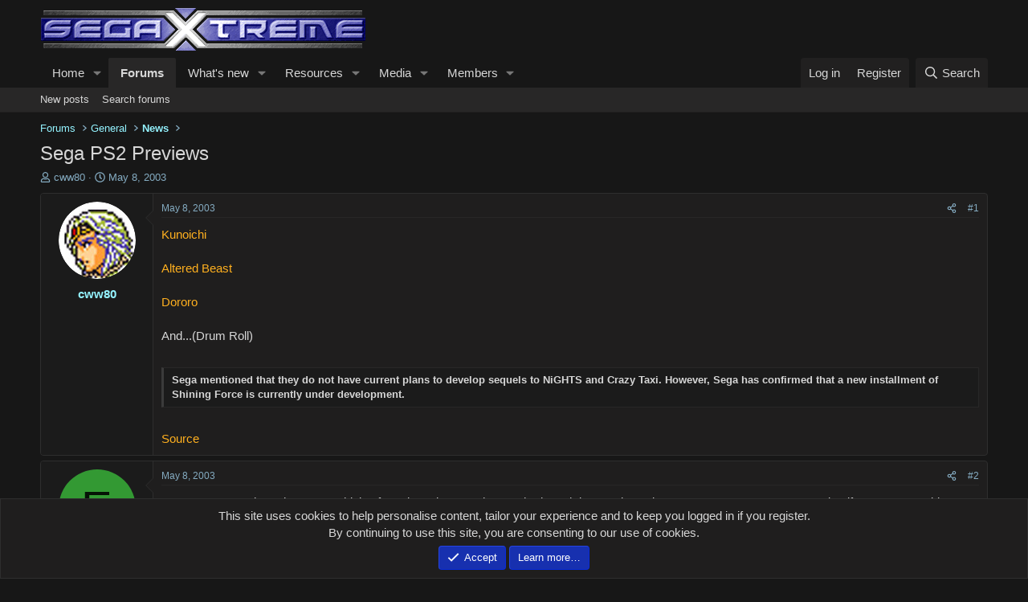

--- FILE ---
content_type: text/html; charset=utf-8
request_url: https://segaxtreme.net/threads/sega-ps2-previews.6369/
body_size: 20387
content:
<!DOCTYPE html>
<html id="XF" lang="en-US" dir="LTR"
	data-xf="2.3"
	data-app="public"
	
	
	data-template="thread_view"
	data-container-key="node-17"
	data-content-key="thread-6369"
	data-logged-in="false"
	data-cookie-prefix="xf_"
	data-csrf="1768719991,da174b8082f6044608febd2ac09cf21b"
	class="has-no-js template-thread_view "
	>
<head>
	
	
	

	<meta charset="utf-8" />
	<title>Sega PS2 Previews | SegaXtreme</title>
	<link rel="manifest" href="/webmanifest.php">

	<meta http-equiv="X-UA-Compatible" content="IE=Edge" />
	<meta name="viewport" content="width=device-width, initial-scale=1, viewport-fit=cover">

	
		<meta name="theme-color" content="#171717" />
	

	<meta name="apple-mobile-web-app-title" content="SegaXtreme">
	

	
		
		<meta name="description" content="Kunoichi

Altered Beast

Dororo

And...(Drum Roll)

Sega mentioned that they do not have current plans to develop sequels to NiGHTS and Crazy Taxi. However..." />
		<meta property="og:description" content="Kunoichi

Altered Beast

Dororo

And...(Drum Roll)

Sega mentioned that they do not have current plans to develop sequels to NiGHTS and Crazy Taxi. However, Sega has confirmed that a new installment of Shining Force is currently under development. 

Source" />
		<meta property="twitter:description" content="Kunoichi

Altered Beast

Dororo

And...(Drum Roll)

Sega mentioned that they do not have current plans to develop sequels to NiGHTS and Crazy Taxi. However, Sega has confirmed that a new..." />
	
	
		<meta property="og:url" content="https://segaxtreme.net/threads/sega-ps2-previews.6369/" />
	
		<link rel="canonical" href="https://segaxtreme.net/threads/sega-ps2-previews.6369/" />
	

	
		
	
	
	<meta property="og:site_name" content="SegaXtreme" />


	
	
		
	
	
	<meta property="og:type" content="website" />


	
	
		
	
	
	
		<meta property="og:title" content="Sega PS2 Previews" />
		<meta property="twitter:title" content="Sega PS2 Previews" />
	


	
	
	
	

	
	
		<script async src="/jc/gtm.js?_v=cfeb9bd3"></script>
	
	<script>
		window.dataLayer=window.dataLayer||[];function gtag(){dataLayer.push(arguments)}gtag("js",new Date);gtag('config','G-DF0504D7G9',{'style_id':24,'node_id':17,'node_title':'News','thread_id':6369,'thread_title':'Sega PS2 Previews','thread_author':'cww80','user_properties': {
		
		'pwa':navigator.standalone||window.matchMedia('(display-mode: standalone), (display-mode: minimal-ui)').matches?1:0,
		},});
!function(b,c){"object"==typeof console&&"function"==typeof console.error&&(console.error_old=console.error,console.error=function(){console.error_old.apply(this,arguments);b.gtag("event","exception",{error_type:"console",error_message:arguments[0],fatal:!1})});b.onerror=function(a,d,e){b.gtag("event","exception",{error_type:"javascript",error_message:a,error_location:d,error_line_number:e,fatal:!1})};b.onload=function(){c.querySelectorAll("img").forEach(a=>{a.complete&&0===a.naturalWidth&&b.gtag("event",
"exception",{error_type:"image",error_message:"not_loaded",error_location:a.src,fatal:!1})})}}(window,document);
	</script>


	
	
	

	<link rel="stylesheet" href="/css.php?css=public%3Anormalize.css%2Cpublic%3Afa.css%2Cpublic%3Acore.less%2Cpublic%3Aapp.less&amp;s=24&amp;l=1&amp;d=1768150152&amp;k=626a54e118ebe1f6911d9fc652f1a083db7731e0" />

	<link rel="stylesheet" href="/css.php?css=public%3Abb_code.less%2Cpublic%3Amessage.less%2Cpublic%3Anotices.less%2Cpublic%3Ashare_controls.less%2Cpublic%3Astructured_list.less%2Cpublic%3Ath_uix_staffPost.less%2Cpublic%3Ath_uix_threadStarterPost.less%2Cpublic%3Aextra.less&amp;s=24&amp;l=1&amp;d=1768150152&amp;k=518476a5721515f176ed607a739914c0c0d9f574" />


	
		<script src="/js/xf/preamble.min.js?_v=cfeb9bd3"></script>
	
	
<!-- Cloudflare Web Analytics --><script defer src='https://static.cloudflareinsights.com/beacon.min.js' data-cf-beacon='{"token": "9d7f34faa78240208481cdd7522ade6b"}'></script><!-- End Cloudflare Web Analytics -->
	

	
	<script src="/js/vendor/vendor-compiled.js?_v=cfeb9bd3" defer></script>
	<script src="/js/xf/core-compiled.js?_v=cfeb9bd3" defer></script>

	<script>
		XF.ready(() =>
		{
			XF.extendObject(true, XF.config, {
				// 
				userId: 0,
				enablePush: false,
				pushAppServerKey: '',
				url: {
					fullBase: 'https://segaxtreme.net/',
					basePath: '/',
					css: '/css.php?css=__SENTINEL__&s=24&l=1&d=1768150152',
					js: '/js/__SENTINEL__?_v=cfeb9bd3',
					icon: '/data/local/icons/__VARIANT__.svg?v=1768150153#__NAME__',
					iconInline: '/styles/fa/__VARIANT__/__NAME__.svg?v=5.15.3',
					keepAlive: '/login/keep-alive'
				},
				cookie: {
					path: '/',
					domain: '',
					prefix: 'xf_',
					secure: true,
					consentMode: 'simple',
					consented: ["optional","_third_party"]
				},
				cacheKey: 'f3ed7234243583f554e27d349fe769c5',
				csrf: '1768719991,da174b8082f6044608febd2ac09cf21b',
				js: {},
				fullJs: false,
				css: {"public:bb_code.less":true,"public:message.less":true,"public:notices.less":true,"public:share_controls.less":true,"public:structured_list.less":true,"public:th_uix_staffPost.less":true,"public:th_uix_threadStarterPost.less":true,"public:extra.less":true},
				time: {
					now: 1768719991,
					today: 1768716000,
					todayDow: 0,
					tomorrow: 1768802400,
					yesterday: 1768629600,
					week: 1768197600,
					month: 1767247200,
					year: 1767247200
				},
				style: {
					light: '',
					dark: '',
					defaultColorScheme: 'light'
				},
				borderSizeFeature: '3px',
				fontAwesomeWeight: 'r',
				enableRtnProtect: true,
				
				enableFormSubmitSticky: true,
				imageOptimization: '0',
				imageOptimizationQuality: 0.85,
				uploadMaxFilesize: 2147483648,
				uploadMaxWidth: 0,
				uploadMaxHeight: 0,
				allowedVideoExtensions: ["m4v","mov","mp4","mp4v","mpeg","mpg","ogv","webm"],
				allowedAudioExtensions: ["mp3","opus","ogg","wav"],
				shortcodeToEmoji: true,
				visitorCounts: {
					conversations_unread: '0',
					alerts_unviewed: '0',
					total_unread: '0',
					title_count: true,
					icon_indicator: true
				},
				jsMt: {"xf\/action.js":"245c40c0","xf\/embed.js":"7a842cf4","xf\/form.js":"7a842cf4","xf\/structure.js":"245c40c0","xf\/tooltip.js":"7a842cf4"},
				jsState: {},
				publicMetadataLogoUrl: '',
				publicPushBadgeUrl: 'https://segaxtreme.net/styles/default/xenforo/bell.png'
			})

			XF.extendObject(XF.phrases, {
				// 
"time.day": "{count} day",
"time.days": "{count} days",
"time.hour": "{count} hour",
"time.hours": "{count} hours",
"time.minute": "{count} minute",
"time.minutes": "{count} minutes",
"time.month": "{count} month",
"time.months": "{count} months",
"time.second": "{count} second",
"time.seconds": "{count} seconds",
"time.week": "time.week",
"time.weeks": "{count} weeks",
"time.year": "{count} year",
"time.years": "{count} years",
				date_x_at_time_y:     "{date} at {time}",
				day_x_at_time_y:      "{day} at {time}",
				yesterday_at_x:       "Yesterday at {time}",
				x_minutes_ago:        "{minutes} minutes ago",
				one_minute_ago:       "1 minute ago",
				a_moment_ago:         "A moment ago",
				today_at_x:           "Today at {time}",
				in_a_moment:          "In a moment",
				in_a_minute:          "In a minute",
				in_x_minutes:         "In {minutes} minutes",
				later_today_at_x:     "Later today at {time}",
				tomorrow_at_x:        "Tomorrow at {time}",
				short_date_x_minutes: "{minutes}m",
				short_date_x_hours:   "{hours}h",
				short_date_x_days:    "{days}d",

				day0: "Sunday",
				day1: "Monday",
				day2: "Tuesday",
				day3: "Wednesday",
				day4: "Thursday",
				day5: "Friday",
				day6: "Saturday",

				dayShort0: "Sun",
				dayShort1: "Mon",
				dayShort2: "Tue",
				dayShort3: "Wed",
				dayShort4: "Thu",
				dayShort5: "Fri",
				dayShort6: "Sat",

				month0: "January",
				month1: "February",
				month2: "March",
				month3: "April",
				month4: "May",
				month5: "June",
				month6: "July",
				month7: "August",
				month8: "September",
				month9: "October",
				month10: "November",
				month11: "December",

				active_user_changed_reload_page: "The active user has changed. Reload the page for the latest version.",
				server_did_not_respond_in_time_try_again: "The server did not respond in time. Please try again.",
				oops_we_ran_into_some_problems: "Oops! We ran into some problems.",
				oops_we_ran_into_some_problems_more_details_console: "Oops! We ran into some problems. Please try again later. More error details may be in the browser console.",
				file_too_large_to_upload: "The file is too large to be uploaded.",
				uploaded_file_is_too_large_for_server_to_process: "The uploaded file is too large for the server to process.",
				files_being_uploaded_are_you_sure: "Files are still being uploaded. Are you sure you want to submit this form?",
				attach: "Attach files",
				rich_text_box: "Rich text box",
				close: "Close",
				link_copied_to_clipboard: "Link copied to clipboard.",
				text_copied_to_clipboard: "Text copied to clipboard.",
				loading: "Loading…",
				you_have_exceeded_maximum_number_of_selectable_items: "You have exceeded the maximum number of selectable items.",

				processing: "Processing",
				'processing...': "Processing…",

				showing_x_of_y_items: "Showing {count} of {total} items",
				showing_all_items: "Showing all items",
				no_items_to_display: "No items to display",

				number_button_up: "Increase",
				number_button_down: "Decrease",

				push_enable_notification_title: "Push notifications enabled successfully at SegaXtreme",
				push_enable_notification_body: "Thank you for enabling push notifications!",

				pull_down_to_refresh: "Pull down to refresh",
				release_to_refresh: "Release to refresh",
				refreshing: "Refreshing…"
			})
		})
	
document.querySelectorAll(".file-preview").forEach(filePreview=>{filePreview.addEventListener("click",()=>{gtag('event','file_download',{link_url:(new URL(filePreview.getAttribute("href"),window.location.origin)).href, file_name:filePreview.parentNode.querySelector('.file-name').textContent});});});document.querySelectorAll('.shareButtons-button').forEach(shareButton=>{shareButton.addEventListener('click',()=>{gtag('event','share',{method:shareButton.getAttribute('class').match(/.*shareButtons-button--(.*?)$|\s/)[1]});});});document.querySelectorAll('.bookmarkLink:not(.is-bookmarked)').forEach(bookmarkLink=>{bookmarkLink.addEventListener('click',()=>{gtag('event','bookmark');});});document.querySelectorAll(".js-installPromptButton").forEach(a=>{a.addEventListener("click",()=>{gtag("event","app_install_prompt")})});window.addEventListener("appinstalled",()=>{gtag("event","app_install")});XF.PWA&&XF.PWA.isRunning()&&document.addEventListener("visibilitychange",()=>{"visible"===document.visibilityState&&gtag("event","app_open")});
</script>

	


	

	
	<meta name="yandex-verification" content="0cd0293cb258eb16" />
	<script type="text/javascript">
		(function(c,l,a,r,i,t,y){
			c[a]=c[a]||function(){(c[a].q=c[a].q||[]).push(arguments)};
			t=l.createElement(r);t.async=1;t.src="https://www.clarity.ms/tag/"+i;
			y=l.getElementsByTagName(r)[0];y.parentNode.insertBefore(t,y);
		})(window, document, "clarity", "script", "5b3oepzvxo");
	</script>
	<!-- Global site tag (gtag.js) - Google Analytics -->
	<script async src="https://www.googletagmanager.com/gtag/js?id=G-DF0504D7G9"></script>
	<script>
	  window.dataLayer = window.dataLayer || [];
	  function gtag(){dataLayer.push(arguments);}
	  gtag('js', new Date());

	  gtag('config', 'G-DF0504D7G9');
	</script>
</head>
<body data-template="thread_view">

<div class="p-pageWrapper" id="top">

	

	<header class="p-header" id="header">
		<div class="p-header-inner">
			<div class="p-header-content">
				<div class="p-header-logo p-header-logo--image">
					<a href="https://segaxtreme.net/ewr-porta">
						

	

	
		
		

		
	

	

	<picture data-variations="{&quot;default&quot;:{&quot;1&quot;:&quot;\/images\/sx_logo.png&quot;,&quot;2&quot;:null}}">
		
		
		

		

		<img src="/images/sx_logo.png"  width="409" height="60" alt="SegaXtreme"  />
	</picture>


					</a>
				</div>

				
			</div>
		</div>
	</header>

	
	

	
		<div class="p-navSticky p-navSticky--primary" data-xf-init="sticky-header">
			
		<nav class="p-nav">
			<div class="p-nav-inner">
				<button type="button" class="button button--plain p-nav-menuTrigger" data-xf-click="off-canvas" data-menu=".js-headerOffCanvasMenu" tabindex="0" aria-label="Menu"><span class="button-text">
					<i aria-hidden="true"></i>
				</span></button>

				<div class="p-nav-smallLogo">
					<a href="https://segaxtreme.net/ewr-porta">
						

	

	
		
		

		
	

	

	<picture data-variations="{&quot;default&quot;:{&quot;1&quot;:&quot;\/images\/sx_logo.png&quot;,&quot;2&quot;:null}}">
		
		
		

		

		<img src="/images/sx_logo.png"  width="409" height="60" alt="SegaXtreme"  />
	</picture>


					</a>
				</div>

				<div class="p-nav-scroller hScroller" data-xf-init="h-scroller" data-auto-scroll=".p-navEl.is-selected">
					<div class="hScroller-scroll">
						<ul class="p-nav-list js-offCanvasNavSource">
							
								<li>
									
	<div class="p-navEl " data-has-children="true">
	

		
	
	<a href="/"
	class="p-navEl-link p-navEl-link--splitMenu "
	
	
	data-nav-id="EWRporta">Home</a>


		<a data-xf-key="1"
			data-xf-click="menu"
			data-menu-pos-ref="< .p-navEl"
			class="p-navEl-splitTrigger"
			role="button"
			tabindex="0"
			aria-label="Toggle expanded"
			aria-expanded="false"
			aria-haspopup="true"></a>

		
	
		<div class="menu menu--structural" data-menu="menu" aria-hidden="true">
			<div class="menu-content">
				
					
	
	
	<a href="/whats-new/latest-activity"
	class="menu-linkRow u-indentDepth0 js-offCanvasCopy "
	 rel="nofollow"
	
	data-nav-id="EWRporta_latest">Latest activity</a>

	

				
			</div>
		</div>
	
	</div>

								</li>
							
								<li>
									
	<div class="p-navEl is-selected" data-has-children="true">
	

		
	
	<a href="/forums/"
	class="p-navEl-link p-navEl-link--splitMenu "
	
	
	data-nav-id="forums">Forums</a>


		<a data-xf-key="2"
			data-xf-click="menu"
			data-menu-pos-ref="< .p-navEl"
			class="p-navEl-splitTrigger"
			role="button"
			tabindex="0"
			aria-label="Toggle expanded"
			aria-expanded="false"
			aria-haspopup="true"></a>

		
	
		<div class="menu menu--structural" data-menu="menu" aria-hidden="true">
			<div class="menu-content">
				
					
	
	
	<a href="/whats-new/posts/"
	class="menu-linkRow u-indentDepth0 js-offCanvasCopy "
	
	
	data-nav-id="newPosts">New posts</a>

	

				
					
	
	
	<a href="/search/?type=post"
	class="menu-linkRow u-indentDepth0 js-offCanvasCopy "
	
	
	data-nav-id="searchForums">Search forums</a>

	

				
			</div>
		</div>
	
	</div>

								</li>
							
								<li>
									
	<div class="p-navEl " data-has-children="true">
	

		
	
	<a href="/whats-new/"
	class="p-navEl-link p-navEl-link--splitMenu "
	
	
	data-nav-id="whatsNew">What's new</a>


		<a data-xf-key="3"
			data-xf-click="menu"
			data-menu-pos-ref="< .p-navEl"
			class="p-navEl-splitTrigger"
			role="button"
			tabindex="0"
			aria-label="Toggle expanded"
			aria-expanded="false"
			aria-haspopup="true"></a>

		
	
		<div class="menu menu--structural" data-menu="menu" aria-hidden="true">
			<div class="menu-content">
				
					
	
	
	<a href="/featured/"
	class="menu-linkRow u-indentDepth0 js-offCanvasCopy "
	
	
	data-nav-id="featured">Featured content</a>

	

				
					
	
	
	<a href="/whats-new/posts/"
	class="menu-linkRow u-indentDepth0 js-offCanvasCopy "
	 rel="nofollow"
	
	data-nav-id="whatsNewPosts">New posts</a>

	

				
					
	
	
	<a href="/whats-new/media/"
	class="menu-linkRow u-indentDepth0 js-offCanvasCopy "
	 rel="nofollow"
	
	data-nav-id="xfmgWhatsNewNewMedia">New media</a>

	

				
					
	
	
	<a href="/whats-new/media-comments/"
	class="menu-linkRow u-indentDepth0 js-offCanvasCopy "
	 rel="nofollow"
	
	data-nav-id="xfmgWhatsNewMediaComments">New media comments</a>

	

				
					
	
	
	<a href="/whats-new/resources/"
	class="menu-linkRow u-indentDepth0 js-offCanvasCopy "
	 rel="nofollow"
	
	data-nav-id="xfrmNewResources">New resources</a>

	

				
					
	
	
	<a href="/whats-new/profile-posts/"
	class="menu-linkRow u-indentDepth0 js-offCanvasCopy "
	 rel="nofollow"
	
	data-nav-id="whatsNewProfilePosts">New profile posts</a>

	

				
					
	
	
	<a href="/whats-new/latest-activity"
	class="menu-linkRow u-indentDepth0 js-offCanvasCopy "
	 rel="nofollow"
	
	data-nav-id="latestActivity">Latest activity</a>

	

				
			</div>
		</div>
	
	</div>

								</li>
							
								<li>
									
	<div class="p-navEl " data-has-children="true">
	

		
	
	<a href="/resources/"
	class="p-navEl-link p-navEl-link--splitMenu "
	
	
	data-nav-id="xfrm">Resources</a>


		<a data-xf-key="4"
			data-xf-click="menu"
			data-menu-pos-ref="< .p-navEl"
			class="p-navEl-splitTrigger"
			role="button"
			tabindex="0"
			aria-label="Toggle expanded"
			aria-expanded="false"
			aria-haspopup="true"></a>

		
	
		<div class="menu menu--structural" data-menu="menu" aria-hidden="true">
			<div class="menu-content">
				
					
	
	
	<a href="/resources/latest-reviews"
	class="menu-linkRow u-indentDepth0 js-offCanvasCopy "
	
	
	data-nav-id="xfrmLatestReviews">Latest reviews</a>

	

				
					
	
	
	<a href="/search/?type=resource"
	class="menu-linkRow u-indentDepth0 js-offCanvasCopy "
	
	
	data-nav-id="xfrmSearchResources">Search resources</a>

	

				
			</div>
		</div>
	
	</div>

								</li>
							
								<li>
									
	<div class="p-navEl " data-has-children="true">
	

		
	
	<a href="/media/"
	class="p-navEl-link p-navEl-link--splitMenu "
	
	
	data-nav-id="xfmg">Media</a>


		<a data-xf-key="5"
			data-xf-click="menu"
			data-menu-pos-ref="< .p-navEl"
			class="p-navEl-splitTrigger"
			role="button"
			tabindex="0"
			aria-label="Toggle expanded"
			aria-expanded="false"
			aria-haspopup="true"></a>

		
	
		<div class="menu menu--structural" data-menu="menu" aria-hidden="true">
			<div class="menu-content">
				
					
	
	
	<a href="/whats-new/media/"
	class="menu-linkRow u-indentDepth0 js-offCanvasCopy "
	 rel="nofollow"
	
	data-nav-id="xfmgNewMedia">New media</a>

	

				
					
	
	
	<a href="/whats-new/media-comments/"
	class="menu-linkRow u-indentDepth0 js-offCanvasCopy "
	 rel="nofollow"
	
	data-nav-id="xfmgNewComments">New comments</a>

	

				
					
	
	
	<a href="/search/?type=xfmg_media"
	class="menu-linkRow u-indentDepth0 js-offCanvasCopy "
	
	
	data-nav-id="xfmgSearchMedia">Search media</a>

	

				
			</div>
		</div>
	
	</div>

								</li>
							
								<li>
									
	<div class="p-navEl " data-has-children="true">
	

		
	
	<a href="/members/"
	class="p-navEl-link p-navEl-link--splitMenu "
	
	
	data-nav-id="members">Members</a>


		<a data-xf-key="6"
			data-xf-click="menu"
			data-menu-pos-ref="< .p-navEl"
			class="p-navEl-splitTrigger"
			role="button"
			tabindex="0"
			aria-label="Toggle expanded"
			aria-expanded="false"
			aria-haspopup="true"></a>

		
	
		<div class="menu menu--structural" data-menu="menu" aria-hidden="true">
			<div class="menu-content">
				
					
	
	
	<a href="/online/"
	class="menu-linkRow u-indentDepth0 js-offCanvasCopy "
	
	
	data-nav-id="currentVisitors">Current visitors</a>

	

				
					
	
	
	<a href="/whats-new/profile-posts/"
	class="menu-linkRow u-indentDepth0 js-offCanvasCopy "
	 rel="nofollow"
	
	data-nav-id="newProfilePosts">New profile posts</a>

	

				
					
	
	
	<a href="/search/?type=profile_post"
	class="menu-linkRow u-indentDepth0 js-offCanvasCopy "
	
	
	data-nav-id="searchProfilePosts">Search profile posts</a>

	

				
			</div>
		</div>
	
	</div>

								</li>
							
						</ul>
					</div>
				</div>

				<div class="p-nav-opposite">
					<div class="p-navgroup p-account p-navgroup--guest">
						
							<a href="/login/" class="p-navgroup-link p-navgroup-link--textual p-navgroup-link--logIn"
								data-xf-click="overlay" data-follow-redirects="on">
								<span class="p-navgroup-linkText">Log in</span>
							</a>
							
								<a href="/register/" class="p-navgroup-link p-navgroup-link--textual p-navgroup-link--register"
									data-xf-click="overlay" data-follow-redirects="on">
									<span class="p-navgroup-linkText">Register</span>
								</a>
							
						
					</div>

					<div class="p-navgroup p-discovery">
						<a href="/whats-new/"
							class="p-navgroup-link p-navgroup-link--iconic p-navgroup-link--whatsnew"
							aria-label="What&#039;s new"
							title="What&#039;s new">
							<i aria-hidden="true"></i>
							<span class="p-navgroup-linkText">What's new</span>
						</a>

						
							<a href="/search/"
								class="p-navgroup-link p-navgroup-link--iconic p-navgroup-link--search"
								data-xf-click="menu"
								data-xf-key="/"
								aria-label="Search"
								aria-expanded="false"
								aria-haspopup="true"
								title="Search">
								<i aria-hidden="true"></i>
								<span class="p-navgroup-linkText">Search</span>
							</a>
							<div class="menu menu--structural menu--wide" data-menu="menu" aria-hidden="true">
								<form action="/search/search" method="post"
									class="menu-content"
									data-xf-init="quick-search">

									<h3 class="menu-header">Search</h3>
									
									<div class="menu-row">
										
											<div class="inputGroup inputGroup--joined">
												<input type="text" class="input" name="keywords" data-acurl="/search/auto-complete" placeholder="Search…" aria-label="Search" data-menu-autofocus="true" />
												
			<select name="constraints" class="js-quickSearch-constraint input" aria-label="Search within">
				<option value="">Everywhere</option>
<option value="{&quot;search_type&quot;:&quot;post&quot;}">Threads</option>
<option value="{&quot;search_type&quot;:&quot;post&quot;,&quot;c&quot;:{&quot;nodes&quot;:[17],&quot;child_nodes&quot;:1}}">This forum</option>
<option value="{&quot;search_type&quot;:&quot;post&quot;,&quot;c&quot;:{&quot;thread&quot;:6369}}">This thread</option>

			</select>
		
											</div>
										
									</div>

									
									<div class="menu-row">
										<label class="iconic"><input type="checkbox"  name="c[title_only]" value="1" /><i aria-hidden="true"></i><span class="iconic-label">Search titles only

													
													<span tabindex="0" role="button"
														data-xf-init="tooltip" data-trigger="hover focus click" title="Tags will also be searched in content where tags are supported">

														<i class="fa--xf far fa-question-circle  u-muted u-smaller"><svg xmlns="http://www.w3.org/2000/svg" role="img" ><title>Note</title><use href="/data/local/icons/regular.svg?v=1768150153#question-circle"></use></svg></i>
													</span></span></label>

									</div>
									
									<div class="menu-row">
										<div class="inputGroup">
											<span class="inputGroup-text" id="ctrl_search_menu_by_member">By:</span>
											<input type="text" class="input" name="c[users]" data-xf-init="auto-complete" placeholder="Member" aria-labelledby="ctrl_search_menu_by_member" />
										</div>
									</div>
									<div class="menu-footer">
									<span class="menu-footer-controls">
										<button type="submit" class="button button--icon button--icon--search button--primary"><i class="fa--xf far fa-search "><svg xmlns="http://www.w3.org/2000/svg" role="img" aria-hidden="true" ><use href="/data/local/icons/regular.svg?v=1768150153#search"></use></svg></i><span class="button-text">Search</span></button>
										<button type="submit" class="button " name="from_search_menu"><span class="button-text">Advanced search…</span></button>
									</span>
									</div>

									<input type="hidden" name="_xfToken" value="1768719991,da174b8082f6044608febd2ac09cf21b" />
								</form>
							</div>
						
					</div>
				</div>
			</div>
		</nav>
	
		</div>
		
		
			<div class="p-sectionLinks">
				<div class="p-sectionLinks-inner hScroller" data-xf-init="h-scroller">
					<div class="hScroller-scroll">
						<ul class="p-sectionLinks-list">
							
								<li>
									
	<div class="p-navEl " >
	

		
	
	<a href="/whats-new/posts/"
	class="p-navEl-link "
	
	data-xf-key="alt+1"
	data-nav-id="newPosts">New posts</a>


		

		
	
	</div>

								</li>
							
								<li>
									
	<div class="p-navEl " >
	

		
	
	<a href="/search/?type=post"
	class="p-navEl-link "
	
	data-xf-key="alt+2"
	data-nav-id="searchForums">Search forums</a>


		

		
	
	</div>

								</li>
							
						</ul>
					</div>
				</div>
			</div>
			
	
		

	<div class="offCanvasMenu offCanvasMenu--nav js-headerOffCanvasMenu" data-menu="menu" aria-hidden="true" data-ocm-builder="navigation">
		<div class="offCanvasMenu-backdrop" data-menu-close="true"></div>
		<div class="offCanvasMenu-content">
			<div class="offCanvasMenu-header">
				Menu
				<a class="offCanvasMenu-closer" data-menu-close="true" role="button" tabindex="0" aria-label="Close"></a>
			</div>
			
				<div class="p-offCanvasRegisterLink">
					<div class="offCanvasMenu-linkHolder">
						<a href="/login/" class="offCanvasMenu-link" data-xf-click="overlay" data-menu-close="true">
							Log in
						</a>
					</div>
					<hr class="offCanvasMenu-separator" />
					
						<div class="offCanvasMenu-linkHolder">
							<a href="/register/" class="offCanvasMenu-link" data-xf-click="overlay" data-menu-close="true">
								Register
							</a>
						</div>
						<hr class="offCanvasMenu-separator" />
					
				</div>
			
			<div class="js-offCanvasNavTarget"></div>
			<div class="offCanvasMenu-installBanner js-installPromptContainer" style="display: none;" data-xf-init="install-prompt">
				<div class="offCanvasMenu-installBanner-header">Install the app</div>
				<button type="button" class="button js-installPromptButton"><span class="button-text">Install</span></button>
				<template class="js-installTemplateIOS">
<script>gtag('event','tutorial_begin');</script>
					<div class="js-installTemplateContent">
						<div class="overlay-title">How to install the app on iOS</div>
						<div class="block-body">
							<div class="block-row">
								<p>
									Follow along with the video below to see how to install our site as a web app on your home screen.
								</p>
								<p style="text-align: center">
									<video src="/styles/default/xenforo/add_to_home.mp4"
										width="280" height="480" autoplay loop muted playsinline></video>
								</p>
								<p>
									<small><strong>Note:</strong> This feature may not be available in some browsers.</small>
								</p>
							</div>
						</div>
					</div>
				</template>
			</div>
		</div>
	</div>

	<div class="p-body">
		<div class="p-body-inner">
			<!--XF:EXTRA_OUTPUT-->

			

			

			
			
	
		<ul class="p-breadcrumbs "
			itemscope itemtype="https://schema.org/BreadcrumbList">
			
				

				
				

				

				
					
					
	<li itemprop="itemListElement" itemscope itemtype="https://schema.org/ListItem">
		<a href="/forums/" itemprop="item">
			<span itemprop="name">Forums</span>
		</a>
		<meta itemprop="position" content="1" />
	</li>

				
				
					
					
	<li itemprop="itemListElement" itemscope itemtype="https://schema.org/ListItem">
		<a href="/categories/general.4/" itemprop="item">
			<span itemprop="name">General</span>
		</a>
		<meta itemprop="position" content="2" />
	</li>

				
					
					
	<li itemprop="itemListElement" itemscope itemtype="https://schema.org/ListItem">
		<a href="/forums/news.17/" itemprop="item">
			<span itemprop="name">News</span>
		</a>
		<meta itemprop="position" content="3" />
	</li>

				
			
		</ul>
	

			

			
	<noscript class="js-jsWarning"><div class="blockMessage blockMessage--important blockMessage--iconic u-noJsOnly">JavaScript is disabled. For a better experience, please enable JavaScript in your browser before proceeding.</div></noscript>

			
	<div class="blockMessage blockMessage--important blockMessage--iconic js-browserWarning" style="display: none">You are using an out of date browser. It  may not display this or other websites correctly.<br />You should upgrade or use an <a href="https://www.google.com/chrome/" target="_blank" rel="noopener">alternative browser</a>.</div>


			
				
			<div class="p-body-header">
			
					
				<div class="test">
						
							<div class="p-title ">
								
									
										<h1 class="p-title-value">Sega PS2 Previews</h1>
									
									
								
							</div>
						

						
							<div class="p-description">
	
	<ul class="listInline listInline--bullet">
		<li>
			<i class="fa--xf far fa-user "><svg xmlns="http://www.w3.org/2000/svg" role="img" ><title>Thread starter</title><use href="/data/local/icons/regular.svg?v=1768150153#user"></use></svg></i>
			<span class="u-srOnly">Thread starter</span>

			<a href="/members/cww80.637/" class="username  u-concealed" dir="auto" data-user-id="637" data-xf-init="member-tooltip"><span class="username--moderator">cww80</span></a>
		</li>
		<li>
			<i class="fa--xf far fa-clock "><svg xmlns="http://www.w3.org/2000/svg" role="img" ><title>Start date</title><use href="/data/local/icons/regular.svg?v=1768150153#clock"></use></svg></i>
			<span class="u-srOnly">Start date</span>

			<a href="/threads/sega-ps2-previews.6369/" class="u-concealed"><time  class="u-dt" dir="auto" datetime="2003-05-08T06:35:10-0500" data-timestamp="1052393710" data-date="May 8, 2003" data-time="6:35 AM" data-short="May &#039;03" title="May 8, 2003 at 6:35 AM">May 8, 2003</time></a>
		</li>
		
		
	</ul>
</div>
						
					</div>
			
				</div>
			

			<div class="p-body-main  ">
				
				<div class="p-body-contentCol"></div>
				

				

				<div class="p-body-content">
					
					<div class="p-body-pageContent">











	
	
	
		
	
	
	


	
	
	
		
	
	
	


	
	
		
	
	
	


	
	



	












	

	
		
		
	



















<div class="block block--messages" data-xf-init="" data-type="post" data-href="/inline-mod/" data-search-target="*">

	<span class="u-anchorTarget" id="posts"></span>

	
		
	

	

	<div class="block-outer"></div>

	

	
		
	<div class="block-outer js-threadStatusField"></div>

	

	<div class="block-container lbContainer"
		data-xf-init="lightbox select-to-quote"
		data-message-selector=".js-post"
		data-lb-id="thread-6369"
		data-lb-universal="0">

		<div class="block-body js-replyNewMessageContainer">
			
				

					

					
						

	
	


	


	

	
	<article class="message    message-threadStarterPost message--post js-post js-inlineModContainer  "
		data-author="cww80"
		data-content="post-59875"
		id="js-post-59875"
		>

		

		<span class="u-anchorTarget" id="post-59875"></span>

		
			<div class="message-inner">
				
					<div class="message-cell message-cell--user">
						

	<section class="message-user"
		
		
		>

		

		<div class="message-avatar ">
			<div class="message-avatar-wrapper">
				<a href="/members/cww80.637/" class="avatar avatar--m" data-user-id="637" data-xf-init="member-tooltip">
			<img src="https://data.segaxtreme.net/avatars/m/0/637.jpg?1626829514" srcset="https://data.segaxtreme.net/avatars/l/0/637.jpg?1626829514 2x" alt="cww80" class="avatar-u637-m" width="96" height="96" loading="lazy" /> 
		</a>
				
			</div>
		</div>
		<div class="message-userDetails">
			<h4 class="message-name"><a href="/members/cww80.637/" class="username " dir="auto" data-user-id="637" data-xf-init="member-tooltip"><span class="username--moderator">cww80</span></a></h4>
			
			
		</div>
		
			
			
		
		<span class="message-userArrow"></span>
	</section>

					</div>
				

				
					<div class="message-cell message-cell--main">
					
						<div class="message-main js-quickEditTarget">

							
								

	

	<header class="message-attribution message-attribution--split">
		<ul class="message-attribution-main listInline ">
			
			
			<li class="u-concealed">
				<a href="/threads/sega-ps2-previews.6369/post-59875" rel="nofollow" >
					<time  class="u-dt" dir="auto" datetime="2003-05-08T06:35:10-0500" data-timestamp="1052393710" data-date="May 8, 2003" data-time="6:35 AM" data-short="May &#039;03" title="May 8, 2003 at 6:35 AM">May 8, 2003</time>
				</a>
			</li>
			
		</ul>

		<ul class="message-attribution-opposite message-attribution-opposite--list ">
			
			<li>
				<a href="/threads/sega-ps2-previews.6369/post-59875"
					class="message-attribution-gadget"
					data-xf-init="share-tooltip"
					data-href="/posts/59875/share"
					aria-label="Share"
					rel="nofollow">
					<i class="fa--xf far fa-share-alt "><svg xmlns="http://www.w3.org/2000/svg" role="img" aria-hidden="true" ><use href="/data/local/icons/regular.svg?v=1768150153#share-alt"></use></svg></i>
				</a>
			</li>
			
				<li class="u-hidden js-embedCopy">
					
	<a href="javascript:"
		data-xf-init="copy-to-clipboard"
		data-copy-text="&lt;div class=&quot;js-xf-embed&quot; data-url=&quot;https://segaxtreme.net&quot; data-content=&quot;post-59875&quot;&gt;&lt;/div&gt;&lt;script defer src=&quot;https://segaxtreme.net/js/xf/external_embed.js?_v=cfeb9bd3&quot;&gt;&lt;/script&gt;"
		data-success="Embed code HTML copied to clipboard."
		class="">
		<i class="fa--xf far fa-code "><svg xmlns="http://www.w3.org/2000/svg" role="img" aria-hidden="true" ><use href="/data/local/icons/regular.svg?v=1768150153#code"></use></svg></i>
	</a>

				</li>
			
			
			
				<li>
					<a href="/threads/sega-ps2-previews.6369/post-59875" rel="nofollow">
						#1
					</a>
				</li>
			
		</ul>
	</header>

							

							<div class="message-content js-messageContent">
							

								
									
	
	
	

								

								
									
	

	<div class="message-userContent lbContainer js-lbContainer "
		data-lb-id="post-59875"
		data-lb-caption-desc="cww80 &middot; May 8, 2003 at 6:35 AM">

		
			

	
		
	

		

		<article class="message-body js-selectToQuote">
			
				
			

			<div >
				
					<div class="bbWrapper"><a href="http://www.the-magicbox.com/game050803a.htm" target="_blank" class="link link--external" data-proxy-href="/proxy.php?link=http%3A%2F%2Fwww.the-magicbox.com%2Fgame050803a.htm&amp;hash=8d2caf22668131df0775abdf392faa1d" rel="nofollow ugc noopener">Kunoichi</a><br />
<br />
<a href="http://www.the-magicbox.com/game050803b.htm" target="_blank" class="link link--external" data-proxy-href="/proxy.php?link=http%3A%2F%2Fwww.the-magicbox.com%2Fgame050803b.htm&amp;hash=f5b6937bf0afbeea9e24cd477d9b0d8d" rel="nofollow ugc noopener">Altered Beast</a><br />
<br />
<a href="http://www.the-magicbox.com/game050803c.htm" target="_blank" class="link link--external" data-proxy-href="/proxy.php?link=http%3A%2F%2Fwww.the-magicbox.com%2Fgame050803c.htm&amp;hash=8eb5d7530bb070a94e29736d04808c23" rel="nofollow ugc noopener">Dororo</a><br />
<br />
And...(Drum Roll)<br />
<br />




<blockquote data-attributes="" data-quote="" data-source=""
	class="bbCodeBlock bbCodeBlock--expandable bbCodeBlock--quote js-expandWatch">
	
	<div class="bbCodeBlock-content">
		
		<div class="bbCodeBlock-expandContent js-expandContent ">
			<b>Sega mentioned that they do not have current plans to develop sequels to NiGHTS and Crazy Taxi. However, Sega has confirmed that a new installment of Shining Force is currently under development. </b>
		</div>
		<div class="bbCodeBlock-expandLink js-expandLink"><a role="button" tabindex="0">Click to expand...</a></div>
	</div>
</blockquote><br />
<a href="http://www.the-magicbox.com/gaming.htm" target="_blank" class="link link--external" data-proxy-href="/proxy.php?link=http%3A%2F%2Fwww.the-magicbox.com%2Fgaming.htm&amp;hash=1f81fc01938a755a12f049db7662a348" rel="nofollow ugc noopener">Source</a></div>
				
			</div>

			<div class="js-selectToQuoteEnd">&nbsp;</div>
			
				
			
		</article>

		
			

	
		
	

		

		
	

	</div>

								

								
									
	

	

								

								
									
	

								

							
							</div>

							
								
	

	<footer class="message-footer">
		

		

		<div class="reactionsBar js-reactionsList ">
			
		</div>

		<div class="js-historyTarget message-historyTarget toggleTarget" data-href="trigger-href"></div>
	</footer>

							
						</div>

					
					</div>
				
			</div>
		
	</article>

	
	

					

					

				

					

					
						

	
	



	

	
	<article class="message   message--post js-post js-inlineModContainer  "
		data-author="emazur"
		data-content="post-59877"
		id="js-post-59877"
		itemscope itemtype="https://schema.org/Comment" itemid="https://segaxtreme.net/posts/59877/">

		
			<meta itemprop="parentItem" itemscope itemid="https://segaxtreme.net/threads/sega-ps2-previews.6369/" />
			<meta itemprop="name" content="Post #2" />
		

		<span class="u-anchorTarget" id="post-59877"></span>

		
			<div class="message-inner">
				
					<div class="message-cell message-cell--user">
						

	<section class="message-user"
		itemprop="author"
		itemscope itemtype="https://schema.org/Person"
		itemid="https://segaxtreme.net/members/emazur.1475/">

		
			<meta itemprop="url" content="https://segaxtreme.net/members/emazur.1475/" />
		

		<div class="message-avatar ">
			<div class="message-avatar-wrapper">
				<a href="/members/emazur.1475/" class="avatar avatar--m avatar--default avatar--default--dynamic" data-user-id="1475" data-xf-init="member-tooltip" style="background-color: #339933; color: #061306">
			<span class="avatar-u1475-m" role="img" aria-label="emazur">E</span> 
		</a>
				
			</div>
		</div>
		<div class="message-userDetails">
			<h4 class="message-name"><a href="/members/emazur.1475/" class="username " dir="auto" data-user-id="1475" data-xf-init="member-tooltip"><span itemprop="name">emazur</span></a></h4>
			
			
		</div>
		
			
			
		
		<span class="message-userArrow"></span>
	</section>

					</div>
				

				
					<div class="message-cell message-cell--main">
					
						<div class="message-main js-quickEditTarget">

							
								

	

	<header class="message-attribution message-attribution--split">
		<ul class="message-attribution-main listInline ">
			
			
			<li class="u-concealed">
				<a href="/threads/sega-ps2-previews.6369/post-59877" rel="nofollow" itemprop="url">
					<time  class="u-dt" dir="auto" datetime="2003-05-08T08:39:05-0500" data-timestamp="1052401145" data-date="May 8, 2003" data-time="8:39 AM" data-short="May &#039;03" title="May 8, 2003 at 8:39 AM" itemprop="datePublished">May 8, 2003</time>
				</a>
			</li>
			
		</ul>

		<ul class="message-attribution-opposite message-attribution-opposite--list ">
			
			<li>
				<a href="/threads/sega-ps2-previews.6369/post-59877"
					class="message-attribution-gadget"
					data-xf-init="share-tooltip"
					data-href="/posts/59877/share"
					aria-label="Share"
					rel="nofollow">
					<i class="fa--xf far fa-share-alt "><svg xmlns="http://www.w3.org/2000/svg" role="img" aria-hidden="true" ><use href="/data/local/icons/regular.svg?v=1768150153#share-alt"></use></svg></i>
				</a>
			</li>
			
				<li class="u-hidden js-embedCopy">
					
	<a href="javascript:"
		data-xf-init="copy-to-clipboard"
		data-copy-text="&lt;div class=&quot;js-xf-embed&quot; data-url=&quot;https://segaxtreme.net&quot; data-content=&quot;post-59877&quot;&gt;&lt;/div&gt;&lt;script defer src=&quot;https://segaxtreme.net/js/xf/external_embed.js?_v=cfeb9bd3&quot;&gt;&lt;/script&gt;"
		data-success="Embed code HTML copied to clipboard."
		class="">
		<i class="fa--xf far fa-code "><svg xmlns="http://www.w3.org/2000/svg" role="img" aria-hidden="true" ><use href="/data/local/icons/regular.svg?v=1768150153#code"></use></svg></i>
	</a>

				</li>
			
			
			
				<li>
					<a href="/threads/sega-ps2-previews.6369/post-59877" rel="nofollow">
						#2
					</a>
				</li>
			
		</ul>
	</header>

							

							<div class="message-content js-messageContent">
							

								
									
	
	
	

								

								
									
	

	<div class="message-userContent lbContainer js-lbContainer "
		data-lb-id="post-59877"
		data-lb-caption-desc="emazur &middot; May 8, 2003 at 8:39 AM">

		

		<article class="message-body js-selectToQuote">
			
				
			

			<div itemprop="text">
				
					<div class="bbWrapper">It&#039;s great news to hear that a new shining force is underway. I haven&#039;t had much interest in getting a next-gen system up to now, but if one game could convince me, it&#039;d be Shining Force (especially if it was playable online)</div>
				
			</div>

			<div class="js-selectToQuoteEnd">&nbsp;</div>
			
				
			
		</article>

		

		
	

	</div>

								

								
									
	

	

								

								
									
	

								

							
							</div>

							
								
	

	<footer class="message-footer">
		
			<div class="message-microdata" itemprop="interactionStatistic" itemtype="https://schema.org/InteractionCounter" itemscope>
				<meta itemprop="userInteractionCount" content="0" />
				<meta itemprop="interactionType" content="https://schema.org/LikeAction" />
			</div>
		

		

		<div class="reactionsBar js-reactionsList ">
			
		</div>

		<div class="js-historyTarget message-historyTarget toggleTarget" data-href="trigger-href"></div>
	</footer>

							
						</div>

					
					</div>
				
			</div>
		
	</article>

	
	

					

					

				

					

					
						

	
	



	

	
	<article class="message   message--post js-post js-inlineModContainer  "
		data-author="racketboy"
		data-content="post-59886"
		id="js-post-59886"
		itemscope itemtype="https://schema.org/Comment" itemid="https://segaxtreme.net/posts/59886/">

		
			<meta itemprop="parentItem" itemscope itemid="https://segaxtreme.net/threads/sega-ps2-previews.6369/" />
			<meta itemprop="name" content="Post #3" />
		

		<span class="u-anchorTarget" id="post-59886"></span>

		
			<div class="message-inner">
				
					<div class="message-cell message-cell--user">
						

	<section class="message-user"
		itemprop="author"
		itemscope itemtype="https://schema.org/Person"
		itemid="https://segaxtreme.net/members/racketboy.1181/">

		
			<meta itemprop="url" content="https://segaxtreme.net/members/racketboy.1181/" />
		

		<div class="message-avatar ">
			<div class="message-avatar-wrapper">
				<a href="/members/racketboy.1181/" class="avatar avatar--m avatar--default avatar--default--dynamic" data-user-id="1181" data-xf-init="member-tooltip" style="background-color: #33cc99; color: #0f3d2e">
			<span class="avatar-u1181-m" role="img" aria-label="racketboy">R</span> 
		</a>
				
			</div>
		</div>
		<div class="message-userDetails">
			<h4 class="message-name"><a href="/members/racketboy.1181/" class="username " dir="auto" data-user-id="1181" data-xf-init="member-tooltip"><span itemprop="name">racketboy</span></a></h4>
			<h5 class="userTitle message-userTitle" dir="auto" itemprop="jobTitle">Established Member</h5>
			
		</div>
		
			
			
		
		<span class="message-userArrow"></span>
	</section>

					</div>
				

				
					<div class="message-cell message-cell--main">
					
						<div class="message-main js-quickEditTarget">

							
								

	

	<header class="message-attribution message-attribution--split">
		<ul class="message-attribution-main listInline ">
			
			
			<li class="u-concealed">
				<a href="/threads/sega-ps2-previews.6369/post-59886" rel="nofollow" itemprop="url">
					<time  class="u-dt" dir="auto" datetime="2003-05-08T09:55:12-0500" data-timestamp="1052405712" data-date="May 8, 2003" data-time="9:55 AM" data-short="May &#039;03" title="May 8, 2003 at 9:55 AM" itemprop="datePublished">May 8, 2003</time>
				</a>
			</li>
			
		</ul>

		<ul class="message-attribution-opposite message-attribution-opposite--list ">
			
			<li>
				<a href="/threads/sega-ps2-previews.6369/post-59886"
					class="message-attribution-gadget"
					data-xf-init="share-tooltip"
					data-href="/posts/59886/share"
					aria-label="Share"
					rel="nofollow">
					<i class="fa--xf far fa-share-alt "><svg xmlns="http://www.w3.org/2000/svg" role="img" aria-hidden="true" ><use href="/data/local/icons/regular.svg?v=1768150153#share-alt"></use></svg></i>
				</a>
			</li>
			
				<li class="u-hidden js-embedCopy">
					
	<a href="javascript:"
		data-xf-init="copy-to-clipboard"
		data-copy-text="&lt;div class=&quot;js-xf-embed&quot; data-url=&quot;https://segaxtreme.net&quot; data-content=&quot;post-59886&quot;&gt;&lt;/div&gt;&lt;script defer src=&quot;https://segaxtreme.net/js/xf/external_embed.js?_v=cfeb9bd3&quot;&gt;&lt;/script&gt;"
		data-success="Embed code HTML copied to clipboard."
		class="">
		<i class="fa--xf far fa-code "><svg xmlns="http://www.w3.org/2000/svg" role="img" aria-hidden="true" ><use href="/data/local/icons/regular.svg?v=1768150153#code"></use></svg></i>
	</a>

				</li>
			
			
			
				<li>
					<a href="/threads/sega-ps2-previews.6369/post-59886" rel="nofollow">
						#3
					</a>
				</li>
			
		</ul>
	</header>

							

							<div class="message-content js-messageContent">
							

								
									
	
	
	

								

								
									
	

	<div class="message-userContent lbContainer js-lbContainer "
		data-lb-id="post-59886"
		data-lb-caption-desc="racketboy &middot; May 8, 2003 at 9:55 AM">

		

		<article class="message-body js-selectToQuote">
			
				
			

			<div itemprop="text">
				
					<div class="bbWrapper">Forget Shining Force --- I want NiGHTS!</div>
				
			</div>

			<div class="js-selectToQuoteEnd">&nbsp;</div>
			
				
			
		</article>

		

		
	

	</div>

								

								
									
	

	

								

								
									
	

								

							
							</div>

							
								
	

	<footer class="message-footer">
		
			<div class="message-microdata" itemprop="interactionStatistic" itemtype="https://schema.org/InteractionCounter" itemscope>
				<meta itemprop="userInteractionCount" content="0" />
				<meta itemprop="interactionType" content="https://schema.org/LikeAction" />
			</div>
		

		

		<div class="reactionsBar js-reactionsList ">
			
		</div>

		<div class="js-historyTarget message-historyTarget toggleTarget" data-href="trigger-href"></div>
	</footer>

							
						</div>

					
					</div>
				
			</div>
		
	</article>

	
	

					

					

				

					

					
						

	
	

	



	

	
	<article class="message   message-staffPost  message--post js-post js-inlineModContainer  "
		data-author="IceDigger"
		data-content="post-59903"
		id="js-post-59903"
		itemscope itemtype="https://schema.org/Comment" itemid="https://segaxtreme.net/posts/59903/">

		
			<meta itemprop="parentItem" itemscope itemid="https://segaxtreme.net/threads/sega-ps2-previews.6369/" />
			<meta itemprop="name" content="Post #4" />
		

		<span class="u-anchorTarget" id="post-59903"></span>

		
			<div class="message-inner">
				
					<div class="message-cell message-cell--user">
						

	<section class="message-user"
		itemprop="author"
		itemscope itemtype="https://schema.org/Person"
		itemid="https://segaxtreme.net/members/icedigger.1307/">

		
			<meta itemprop="url" content="https://segaxtreme.net/members/icedigger.1307/" />
		

		<div class="message-avatar ">
			<div class="message-avatar-wrapper">
				<a href="/members/icedigger.1307/" class="avatar avatar--m" data-user-id="1307" data-xf-init="member-tooltip">
			<img src="https://data.segaxtreme.net/avatars/m/1/1307.jpg?1597185848" srcset="https://data.segaxtreme.net/avatars/l/1/1307.jpg?1597185848 2x" alt="IceDigger" class="avatar-u1307-m" width="96" height="96" loading="lazy" itemprop="image" /> 
		</a>
				
			</div>
		</div>
		<div class="message-userDetails">
			<h4 class="message-name"><a href="/members/icedigger.1307/" class="username " dir="auto" data-user-id="1307" data-xf-init="member-tooltip"><span class="username--staff username--moderator username--admin" itemprop="name">IceDigger</span></a></h4>
			<h5 class="userTitle message-userTitle" dir="auto" itemprop="jobTitle">Founder</h5>
			<div class="userBanner userBanner--staff message-userBanner" dir="auto" itemprop="jobTitle"><span class="userBanner-before"></span><strong>Staff member</strong><span class="userBanner-after"></span></div>
		</div>
		
			
			
		
		<span class="message-userArrow"></span>
	</section>

					</div>
				

				
					<div class="message-cell message-cell--main">
					
						<div class="message-main js-quickEditTarget">

							
								

	

	<header class="message-attribution message-attribution--split">
		<ul class="message-attribution-main listInline ">
			
			
			<li class="u-concealed">
				<a href="/threads/sega-ps2-previews.6369/post-59903" rel="nofollow" itemprop="url">
					<time  class="u-dt" dir="auto" datetime="2003-05-08T12:13:16-0500" data-timestamp="1052413996" data-date="May 8, 2003" data-time="12:13 PM" data-short="May &#039;03" title="May 8, 2003 at 12:13 PM" itemprop="datePublished">May 8, 2003</time>
				</a>
			</li>
			
		</ul>

		<ul class="message-attribution-opposite message-attribution-opposite--list ">
			
			<li>
				<a href="/threads/sega-ps2-previews.6369/post-59903"
					class="message-attribution-gadget"
					data-xf-init="share-tooltip"
					data-href="/posts/59903/share"
					aria-label="Share"
					rel="nofollow">
					<i class="fa--xf far fa-share-alt "><svg xmlns="http://www.w3.org/2000/svg" role="img" aria-hidden="true" ><use href="/data/local/icons/regular.svg?v=1768150153#share-alt"></use></svg></i>
				</a>
			</li>
			
				<li class="u-hidden js-embedCopy">
					
	<a href="javascript:"
		data-xf-init="copy-to-clipboard"
		data-copy-text="&lt;div class=&quot;js-xf-embed&quot; data-url=&quot;https://segaxtreme.net&quot; data-content=&quot;post-59903&quot;&gt;&lt;/div&gt;&lt;script defer src=&quot;https://segaxtreme.net/js/xf/external_embed.js?_v=cfeb9bd3&quot;&gt;&lt;/script&gt;"
		data-success="Embed code HTML copied to clipboard."
		class="">
		<i class="fa--xf far fa-code "><svg xmlns="http://www.w3.org/2000/svg" role="img" aria-hidden="true" ><use href="/data/local/icons/regular.svg?v=1768150153#code"></use></svg></i>
	</a>

				</li>
			
			
			
				<li>
					<a href="/threads/sega-ps2-previews.6369/post-59903" rel="nofollow">
						#4
					</a>
				</li>
			
		</ul>
	</header>

							

							<div class="message-content js-messageContent">
							

								
									
	
	
	

								

								
									
	

	<div class="message-userContent lbContainer js-lbContainer "
		data-lb-id="post-59903"
		data-lb-caption-desc="IceDigger &middot; May 8, 2003 at 12:13 PM">

		

		<article class="message-body js-selectToQuote">
			
				
			

			<div itemprop="text">
				
					<div class="bbWrapper">I want Shining Force 3 in ENGLISH, every episode!!!!</div>
				
			</div>

			<div class="js-selectToQuoteEnd">&nbsp;</div>
			
				
			
		</article>

		

		
	

	</div>

								

								
									
	

	

								

								
									
	

								

							
							</div>

							
								
	

	<footer class="message-footer">
		
			<div class="message-microdata" itemprop="interactionStatistic" itemtype="https://schema.org/InteractionCounter" itemscope>
				<meta itemprop="userInteractionCount" content="0" />
				<meta itemprop="interactionType" content="https://schema.org/LikeAction" />
			</div>
		

		

		<div class="reactionsBar js-reactionsList ">
			
		</div>

		<div class="js-historyTarget message-historyTarget toggleTarget" data-href="trigger-href"></div>
	</footer>

							
						</div>

					
					</div>
				
			</div>
		
	</article>

	
	

					

					

				

					

					
						

	
	



	

	
	<article class="message   message--post js-post js-inlineModContainer  "
		data-author="ratfish"
		data-content="post-59958"
		id="js-post-59958"
		itemscope itemtype="https://schema.org/Comment" itemid="https://segaxtreme.net/posts/59958/">

		
			<meta itemprop="parentItem" itemscope itemid="https://segaxtreme.net/threads/sega-ps2-previews.6369/" />
			<meta itemprop="name" content="Post #5" />
		

		<span class="u-anchorTarget" id="post-59958"></span>

		
			<div class="message-inner">
				
					<div class="message-cell message-cell--user">
						

	<section class="message-user"
		itemprop="author"
		itemscope itemtype="https://schema.org/Person"
		itemid="https://segaxtreme.net/members/ratfish.441/">

		
			<meta itemprop="url" content="https://segaxtreme.net/members/ratfish.441/" />
		

		<div class="message-avatar ">
			<div class="message-avatar-wrapper">
				<a href="/members/ratfish.441/" class="avatar avatar--m avatar--default avatar--default--dynamic" data-user-id="441" data-xf-init="member-tooltip" style="background-color: #9966cc; color: #402060">
			<span class="avatar-u441-m" role="img" aria-label="ratfish">R</span> 
		</a>
				
			</div>
		</div>
		<div class="message-userDetails">
			<h4 class="message-name"><a href="/members/ratfish.441/" class="username " dir="auto" data-user-id="441" data-xf-init="member-tooltip"><span itemprop="name">ratfish</span></a></h4>
			<h5 class="userTitle message-userTitle" dir="auto" itemprop="jobTitle">Established Member</h5>
			
		</div>
		
			
			
		
		<span class="message-userArrow"></span>
	</section>

					</div>
				

				
					<div class="message-cell message-cell--main">
					
						<div class="message-main js-quickEditTarget">

							
								

	

	<header class="message-attribution message-attribution--split">
		<ul class="message-attribution-main listInline ">
			
			
			<li class="u-concealed">
				<a href="/threads/sega-ps2-previews.6369/post-59958" rel="nofollow" itemprop="url">
					<time  class="u-dt" dir="auto" datetime="2003-05-08T19:59:58-0500" data-timestamp="1052441998" data-date="May 8, 2003" data-time="7:59 PM" data-short="May &#039;03" title="May 8, 2003 at 7:59 PM" itemprop="datePublished">May 8, 2003</time>
				</a>
			</li>
			
		</ul>

		<ul class="message-attribution-opposite message-attribution-opposite--list ">
			
			<li>
				<a href="/threads/sega-ps2-previews.6369/post-59958"
					class="message-attribution-gadget"
					data-xf-init="share-tooltip"
					data-href="/posts/59958/share"
					aria-label="Share"
					rel="nofollow">
					<i class="fa--xf far fa-share-alt "><svg xmlns="http://www.w3.org/2000/svg" role="img" aria-hidden="true" ><use href="/data/local/icons/regular.svg?v=1768150153#share-alt"></use></svg></i>
				</a>
			</li>
			
				<li class="u-hidden js-embedCopy">
					
	<a href="javascript:"
		data-xf-init="copy-to-clipboard"
		data-copy-text="&lt;div class=&quot;js-xf-embed&quot; data-url=&quot;https://segaxtreme.net&quot; data-content=&quot;post-59958&quot;&gt;&lt;/div&gt;&lt;script defer src=&quot;https://segaxtreme.net/js/xf/external_embed.js?_v=cfeb9bd3&quot;&gt;&lt;/script&gt;"
		data-success="Embed code HTML copied to clipboard."
		class="">
		<i class="fa--xf far fa-code "><svg xmlns="http://www.w3.org/2000/svg" role="img" aria-hidden="true" ><use href="/data/local/icons/regular.svg?v=1768150153#code"></use></svg></i>
	</a>

				</li>
			
			
			
				<li>
					<a href="/threads/sega-ps2-previews.6369/post-59958" rel="nofollow">
						#5
					</a>
				</li>
			
		</ul>
	</header>

							

							<div class="message-content js-messageContent">
							

								
									
	
	
	

								

								
									
	

	<div class="message-userContent lbContainer js-lbContainer "
		data-lb-id="post-59958"
		data-lb-caption-desc="ratfish &middot; May 8, 2003 at 7:59 PM">

		

		<article class="message-body js-selectToQuote">
			
				
			

			<div itemprop="text">
				
					<div class="bbWrapper">I want a cupcake!<br />
<br />
...and I want NiGHTS, oh and Shining Force also.</div>
				
			</div>

			<div class="js-selectToQuoteEnd">&nbsp;</div>
			
				
			
		</article>

		

		
	

	</div>

								

								
									
	

	

								

								
									
	

								

							
							</div>

							
								
	

	<footer class="message-footer">
		
			<div class="message-microdata" itemprop="interactionStatistic" itemtype="https://schema.org/InteractionCounter" itemscope>
				<meta itemprop="userInteractionCount" content="0" />
				<meta itemprop="interactionType" content="https://schema.org/LikeAction" />
			</div>
		

		

		<div class="reactionsBar js-reactionsList ">
			
		</div>

		<div class="js-historyTarget message-historyTarget toggleTarget" data-href="trigger-href"></div>
	</footer>

							
						</div>

					
					</div>
				
			</div>
		
	</article>

	
	

					

					

				
			
		</div>
	</div>

	
		<div class="block-outer block-outer--after">
			
				

				
				
					<div class="block-outer-opposite">
						
							<a href="/login/" class="button button--link button--wrap" data-xf-click="overlay"><span class="button-text">
								You must log in or register to reply here.
							</span></a>
						
					</div>
				
			
		</div>
	

	
	

</div>









	<div class="block"  data-widget-id="42" data-widget-key="xfes_thread_view_below_quick_reply_similar_threads" data-widget-definition="xfes_similar_threads">
		<div class="block-container">
			
				<h3 class="block-header">Similar threads</h3>

				<div class="block-body">
					<div class="structItemContainer">
						
							

	

	<div class="structItem structItem--thread js-inlineModContainer js-threadListItem-37955" data-author="Hemulen">

	
		<div class="structItem-cell structItem-cell--icon">
			<div class="structItem-iconContainer">
				<a href="/members/hemulen.33161/" class="avatar avatar--s" data-user-id="33161" data-xf-init="member-tooltip">
			<img src="https://data.segaxtreme.net/avatars/s/33/33161.jpg?1764487319" srcset="https://data.segaxtreme.net/avatars/m/33/33161.jpg?1764487319 2x" alt="Hemulen" class="avatar-u33161-s" width="48" height="48" loading="lazy" /> 
		</a>
				
			</div>
		</div>
	

	
		<div class="structItem-cell structItem-cell--main" data-xf-init="touch-proxy">
			

			<div class="structItem-title">
				
				
				<a href="/threads/localizing-daisenryaku-sakusen-file-iron-storm-expansion.37955/" class="" data-tp-primary="on" data-xf-init="preview-tooltip" data-preview-url="/threads/localizing-daisenryaku-sakusen-file-iron-storm-expansion.37955/preview"
					>
					Localizing Daisenryaku Sakusen File (Iron Storm Expansion)
				</a>
			</div>

			<div class="structItem-minor">
				

				
					<ul class="structItem-parts">
						<li><a href="/members/hemulen.33161/" class="username " dir="auto" data-user-id="33161" data-xf-init="member-tooltip">Hemulen</a></li>
						<li class="structItem-startDate"><a href="/threads/localizing-daisenryaku-sakusen-file-iron-storm-expansion.37955/" rel="nofollow"><time  class="u-dt" dir="auto" datetime="2025-09-13T04:25:59-0500" data-timestamp="1757755559" data-date="Sep 13, 2025" data-time="4:25 AM" data-short="Sep &#039;25" title="Sep 13, 2025 at 4:25 AM">Sep 13, 2025</time></a></li>
						
							<li><a href="/forums/saturn-dev.34/">Saturn Dev</a></li>
						
					</ul>

					
				
			</div>
		</div>
	

	
		<div class="structItem-cell structItem-cell--meta" title="First message reaction score: 13">
			<dl class="pairs pairs--justified">
				<dt>Replies</dt>
				<dd>7</dd>
			</dl>
			<dl class="pairs pairs--justified structItem-minor">
				<dt>Views</dt>
				<dd>5K</dd>
			</dl>
		</div>
	

	
		<div class="structItem-cell structItem-cell--latest">
			
				<a href="/threads/localizing-daisenryaku-sakusen-file-iron-storm-expansion.37955/latest" rel="nofollow"><time  class="structItem-latestDate u-dt" dir="auto" datetime="2026-01-01T11:16:28-0600" data-timestamp="1767287788" data-date="Jan 1, 2026" data-time="11:16 AM" data-short="16d" title="Jan 1, 2026 at 11:16 AM">Jan 1, 2026</time></a>
				<div class="structItem-minor">
					
						<a href="/members/hemulen.33161/" class="username " dir="auto" data-user-id="33161" data-xf-init="member-tooltip">Hemulen</a>
					
				</div>
			
		</div>
	

	
		<div class="structItem-cell structItem-cell--icon structItem-cell--iconEnd">
			<div class="structItem-iconContainer">
				
					<a href="/members/hemulen.33161/" class="avatar avatar--xxs" data-user-id="33161" data-xf-init="member-tooltip">
			<img src="https://data.segaxtreme.net/avatars/s/33/33161.jpg?1764487319"  alt="Hemulen" class="avatar-u33161-s" width="48" height="48" loading="lazy" /> 
		</a>
				
			</div>
		</div>
	

	</div>

						
							

	

	<div class="structItem structItem--thread js-inlineModContainer js-threadListItem-25839" data-author="Remisse">

	
		<div class="structItem-cell structItem-cell--icon">
			<div class="structItem-iconContainer">
				<a href="/members/remisse.33166/" class="avatar avatar--s" data-user-id="33166" data-xf-init="member-tooltip">
			<img src="https://data.segaxtreme.net/avatars/s/33/33166.jpg?1753528696" srcset="https://data.segaxtreme.net/avatars/m/33/33166.jpg?1753528696 2x" alt="Remisse" class="avatar-u33166-s" width="48" height="48" loading="lazy" /> 
		</a>
				
			</div>
		</div>
	

	
		<div class="structItem-cell structItem-cell--main" data-xf-init="touch-proxy">
			

			<div class="structItem-title">
				
				
				<a href="/threads/wizardry-vi-vii-complete-translation-project.25839/" class="" data-tp-primary="on" data-xf-init="preview-tooltip" data-preview-url="/threads/wizardry-vi-vii-complete-translation-project.25839/preview"
					>
					Wizardry VI &amp; VII Complete - Translation project
				</a>
			</div>

			<div class="structItem-minor">
				

				
					<ul class="structItem-parts">
						<li><a href="/members/remisse.33166/" class="username " dir="auto" data-user-id="33166" data-xf-init="member-tooltip">Remisse</a></li>
						<li class="structItem-startDate"><a href="/threads/wizardry-vi-vii-complete-translation-project.25839/" rel="nofollow"><time  class="u-dt" dir="auto" datetime="2025-06-30T19:25:52-0500" data-timestamp="1751329552" data-date="Jun 30, 2025" data-time="7:25 PM" data-short="Jul &#039;25" title="Jun 30, 2025 at 7:25 PM">Jun 30, 2025</time></a></li>
						
							<li><a href="/forums/saturn-dev.34/">Saturn Dev</a></li>
						
					</ul>

					
						<span class="structItem-pageJump">
						
							<a href="/threads/wizardry-vi-vii-complete-translation-project.25839/page-2">2</a>
						
						</span>
					
				
			</div>
		</div>
	

	
		<div class="structItem-cell structItem-cell--meta" title="First message reaction score: 8">
			<dl class="pairs pairs--justified">
				<dt>Replies</dt>
				<dd>20</dd>
			</dl>
			<dl class="pairs pairs--justified structItem-minor">
				<dt>Views</dt>
				<dd>17K</dd>
			</dl>
		</div>
	

	
		<div class="structItem-cell structItem-cell--latest">
			
				<a href="/threads/wizardry-vi-vii-complete-translation-project.25839/latest" rel="nofollow"><time  class="structItem-latestDate u-dt" dir="auto" datetime="2025-10-09T15:55:20-0500" data-timestamp="1760043320" data-date="Oct 9, 2025" data-time="3:55 PM" data-short="Oct &#039;25" title="Oct 9, 2025 at 3:55 PM">Oct 9, 2025</time></a>
				<div class="structItem-minor">
					
						<a href="/members/studiostriver.33511/" class="username " dir="auto" data-user-id="33511" data-xf-init="member-tooltip">Studiostriver</a>
					
				</div>
			
		</div>
	

	
		<div class="structItem-cell structItem-cell--icon structItem-cell--iconEnd">
			<div class="structItem-iconContainer">
				
					<a href="/members/studiostriver.33511/" class="avatar avatar--xxs" data-user-id="33511" data-xf-init="member-tooltip">
			<img src="https://data.segaxtreme.net/avatars/s/33/33511.jpg?1760042452"  alt="Studiostriver" class="avatar-u33511-s" width="48" height="48" loading="lazy" /> 
		</a>
				
			</div>
		</div>
	

	</div>

						
							

	

	<div class="structItem structItem--thread js-inlineModContainer js-threadListItem-25472" data-author="MAZter">

	
		<div class="structItem-cell structItem-cell--icon">
			<div class="structItem-iconContainer">
				<a href="/members/mazter.32154/" class="avatar avatar--s" data-user-id="32154" data-xf-init="member-tooltip">
			<img src="https://data.segaxtreme.net/avatars/s/32/32154.jpg?1703361476" srcset="https://data.segaxtreme.net/avatars/m/32/32154.jpg?1703361476 2x" alt="MAZter" class="avatar-u32154-s" width="48" height="48" loading="lazy" /> 
		</a>
				
			</div>
		</div>
	

	
		<div class="structItem-cell structItem-cell--main" data-xf-init="touch-proxy">
			

			<div class="structItem-title">
				
				
				<a href="/threads/keyboard-hss-0129-for-sega-saturn-list-of-compatible-games.25472/" class="" data-tp-primary="on" data-xf-init="preview-tooltip" data-preview-url="/threads/keyboard-hss-0129-for-sega-saturn-list-of-compatible-games.25472/preview"
					>
					Keyboard HSS-0129 for Sega Saturn, list of compatible games
				</a>
			</div>

			<div class="structItem-minor">
				

				
					<ul class="structItem-parts">
						<li><a href="/members/mazter.32154/" class="username " dir="auto" data-user-id="32154" data-xf-init="member-tooltip">MAZter</a></li>
						<li class="structItem-startDate"><a href="/threads/keyboard-hss-0129-for-sega-saturn-list-of-compatible-games.25472/" rel="nofollow"><time  class="u-dt" dir="auto" datetime="2023-12-23T13:57:32-0600" data-timestamp="1703361452" data-date="Dec 23, 2023" data-time="1:57 PM" data-short="Dec &#039;23" title="Dec 23, 2023 at 1:57 PM">Dec 23, 2023</time></a></li>
						
							<li><a href="/forums/saturn.19/">Saturn</a></li>
						
					</ul>

					
				
			</div>
		</div>
	

	
		<div class="structItem-cell structItem-cell--meta" title="First message reaction score: 1">
			<dl class="pairs pairs--justified">
				<dt>Replies</dt>
				<dd>5</dd>
			</dl>
			<dl class="pairs pairs--justified structItem-minor">
				<dt>Views</dt>
				<dd>5K</dd>
			</dl>
		</div>
	

	
		<div class="structItem-cell structItem-cell--latest">
			
				<a href="/threads/keyboard-hss-0129-for-sega-saturn-list-of-compatible-games.25472/latest" rel="nofollow"><time  class="structItem-latestDate u-dt" dir="auto" datetime="2024-03-23T21:04:57-0500" data-timestamp="1711245897" data-date="Mar 23, 2024" data-time="9:04 PM" data-short="Mar &#039;24" title="Mar 23, 2024 at 9:04 PM">Mar 23, 2024</time></a>
				<div class="structItem-minor">
					
						<a href="/members/mazter.32154/" class="username " dir="auto" data-user-id="32154" data-xf-init="member-tooltip">MAZter</a>
					
				</div>
			
		</div>
	

	
		<div class="structItem-cell structItem-cell--icon structItem-cell--iconEnd">
			<div class="structItem-iconContainer">
				
					<a href="/members/mazter.32154/" class="avatar avatar--xxs" data-user-id="32154" data-xf-init="member-tooltip">
			<img src="https://data.segaxtreme.net/avatars/s/32/32154.jpg?1703361476"  alt="MAZter" class="avatar-u32154-s" width="48" height="48" loading="lazy" /> 
		</a>
				
			</div>
		</div>
	

	</div>

						
							

	

	<div class="structItem structItem--thread js-inlineModContainer js-threadListItem-24721" data-author="Knight0fDragon">

	
		<div class="structItem-cell structItem-cell--icon">
			<div class="structItem-iconContainer">
				<a href="/members/knight0fdragon.21901/" class="avatar avatar--s" data-user-id="21901" data-xf-init="member-tooltip">
			<img src="https://data.segaxtreme.net/avatars/s/21/21901.jpg?1615312775"  alt="Knight0fDragon" class="avatar-u21901-s" width="48" height="48" loading="lazy" /> 
		</a>
				
			</div>
		</div>
	

	
		<div class="structItem-cell structItem-cell--main" data-xf-init="touch-proxy">
			
				<ul class="structItem-statuses">
				
				
					
					
					
					
					

					
						
							<li>
								<i class="structItem-status structItem-status--sticky" aria-hidden="true" title="Sticky"></i>
								<span class="u-srOnly">Sticky</span>
							</li>
						
					

					
						
					

					
					

					
					
						
							
								
								
							
						
					
				
				
				</ul>
			

			<div class="structItem-title">
				
				
				<a href="/threads/sega-saturn-patcher-discussion-thread.24721/" class="" data-tp-primary="on" data-xf-init="preview-tooltip" data-preview-url="/threads/sega-saturn-patcher-discussion-thread.24721/preview"
					>
					Sega Saturn Patcher Discussion Thread
				</a>
			</div>

			<div class="structItem-minor">
				

				
					<ul class="structItem-parts">
						<li><a href="/members/knight0fdragon.21901/" class="username " dir="auto" data-user-id="21901" data-xf-init="member-tooltip">Knight0fDragon</a></li>
						<li class="structItem-startDate"><a href="/threads/sega-saturn-patcher-discussion-thread.24721/" rel="nofollow"><time  class="u-dt" dir="auto" datetime="2021-02-10T14:20:02-0600" data-timestamp="1612988402" data-date="Feb 10, 2021" data-time="2:20 PM" data-short="Feb &#039;21" title="Feb 10, 2021 at 2:20 PM">Feb 10, 2021</time></a></li>
						
							<li><a href="/forums/resources.43/">Resources</a></li>
						
					</ul>

					
						<span class="structItem-pageJump">
						
							<a href="/threads/sega-saturn-patcher-discussion-thread.24721/page-4">4</a>
						
							<a href="/threads/sega-saturn-patcher-discussion-thread.24721/page-5">5</a>
						
							<a href="/threads/sega-saturn-patcher-discussion-thread.24721/page-6">6</a>
						
						</span>
					
				
			</div>
		</div>
	

	
		<div class="structItem-cell structItem-cell--meta" title="First message reaction score: 4">
			<dl class="pairs pairs--justified">
				<dt>Replies</dt>
				<dd>101</dd>
			</dl>
			<dl class="pairs pairs--justified structItem-minor">
				<dt>Views</dt>
				<dd>50K</dd>
			</dl>
		</div>
	

	
		<div class="structItem-cell structItem-cell--latest">
			
				<a href="/threads/sega-saturn-patcher-discussion-thread.24721/latest" rel="nofollow"><time  class="structItem-latestDate u-dt" dir="auto" datetime="2025-11-10T10:12:13-0600" data-timestamp="1762791133" data-date="Nov 10, 2025" data-time="10:12 AM" data-short="Nov &#039;25" title="Nov 10, 2025 at 10:12 AM">Nov 10, 2025</time></a>
				<div class="structItem-minor">
					
						<a href="/members/bikerspade.33586/" class="username " dir="auto" data-user-id="33586" data-xf-init="member-tooltip">bikerspade</a>
					
				</div>
			
		</div>
	

	
		<div class="structItem-cell structItem-cell--icon structItem-cell--iconEnd">
			<div class="structItem-iconContainer">
				
					<a href="/members/bikerspade.33586/" class="avatar avatar--xxs avatar--default avatar--default--dynamic" data-user-id="33586" data-xf-init="member-tooltip" style="background-color: #66cccc; color: #206060">
			<span class="avatar-u33586-s" role="img" aria-label="bikerspade">B</span> 
		</a>
				
			</div>
		</div>
	

	</div>

						
							

	

	<div class="structItem structItem--thread js-inlineModContainer js-threadListItem-24487" data-author="TrekkiesUnite118">

	
		<div class="structItem-cell structItem-cell--icon">
			<div class="structItem-iconContainer">
				<a href="/members/trekkiesunite118.3420/" class="avatar avatar--s" data-user-id="3420" data-xf-init="member-tooltip">
			<img src="https://data.segaxtreme.net/avatars/s/3/3420.jpg?1503367339" srcset="https://data.segaxtreme.net/avatars/m/3/3420.jpg?1503367339 2x" alt="TrekkiesUnite118" class="avatar-u3420-s" width="48" height="48" loading="lazy" /> 
		</a>
				
			</div>
		</div>
	

	
		<div class="structItem-cell structItem-cell--main" data-xf-init="touch-proxy">
			
				<ul class="structItem-statuses">
				
				
					
					
					
					
					

					
						
							<li>
								<i class="structItem-status structItem-status--sticky" aria-hidden="true" title="Sticky"></i>
								<span class="u-srOnly">Sticky</span>
							</li>
						
					

					
						
					

					
					

					
					
						
							
						
					
				
				
				</ul>
			

			<div class="structItem-title">
				
				
				<a href="/threads/how-to-guide-encoding-cinepak-videos-properly.24487/" class="" data-tp-primary="on" data-xf-init="preview-tooltip" data-preview-url="/threads/how-to-guide-encoding-cinepak-videos-properly.24487/preview"
					>
					How To Guide: Encoding Cinepak Videos Properly
				</a>
			</div>

			<div class="structItem-minor">
				

				
					<ul class="structItem-parts">
						<li><a href="/members/trekkiesunite118.3420/" class="username " dir="auto" data-user-id="3420" data-xf-init="member-tooltip">TrekkiesUnite118</a></li>
						<li class="structItem-startDate"><a href="/threads/how-to-guide-encoding-cinepak-videos-properly.24487/" rel="nofollow"><time  class="u-dt" dir="auto" datetime="2019-10-11T16:58:23-0500" data-timestamp="1570831103" data-date="Oct 11, 2019" data-time="4:58 PM" data-short="Oct &#039;19" title="Oct 11, 2019 at 4:58 PM">Oct 11, 2019</time></a></li>
						
							<li><a href="/forums/saturn-dev.34/">Saturn Dev</a></li>
						
					</ul>

					
				
			</div>
		</div>
	

	
		<div class="structItem-cell structItem-cell--meta" title="First message reaction score: 11">
			<dl class="pairs pairs--justified">
				<dt>Replies</dt>
				<dd>17</dd>
			</dl>
			<dl class="pairs pairs--justified structItem-minor">
				<dt>Views</dt>
				<dd>18K</dd>
			</dl>
		</div>
	

	
		<div class="structItem-cell structItem-cell--latest">
			
				<a href="/threads/how-to-guide-encoding-cinepak-videos-properly.24487/latest" rel="nofollow"><time  class="structItem-latestDate u-dt" dir="auto" datetime="2023-06-02T00:32:27-0500" data-timestamp="1685683947" data-date="Jun 2, 2023" data-time="12:32 AM" data-short="Jun &#039;23" title="Jun 2, 2023 at 12:32 AM">Jun 2, 2023</time></a>
				<div class="structItem-minor">
					
						<a href="/members/grantwang.31350/" class="username " dir="auto" data-user-id="31350" data-xf-init="member-tooltip">GrantWang</a>
					
				</div>
			
		</div>
	

	
		<div class="structItem-cell structItem-cell--icon structItem-cell--iconEnd">
			<div class="structItem-iconContainer">
				
					<a href="/members/grantwang.31350/" class="avatar avatar--xxs avatar--default avatar--default--dynamic" data-user-id="31350" data-xf-init="member-tooltip" style="background-color: #5cd65c; color: #1a661a">
			<span class="avatar-u31350-s" role="img" aria-label="GrantWang">G</span> 
		</a>
				
			</div>
		</div>
	

	</div>

						
					</div>
				</div>
			
		</div>
	</div>




<div class="blockMessage blockMessage--none">
	

	

	
		

		<div class="shareButtons shareButtons--iconic" data-xf-init="share-buttons" data-page-url="" data-page-title="" data-page-desc="" data-page-image="">
			<span class="u-anchorTarget" id="_xfUid-1-1768719991"></span>

			
				<span class="shareButtons-label">Share:</span>
			

			<div class="shareButtons-buttons">
				
					
						<a class="shareButtons-button shareButtons-button--brand shareButtons-button--facebook" href="#_xfUid-1-1768719991" data-href="https://www.facebook.com/sharer.php?u={url}">
							<i class="fa--xf fab fa-facebook-f "><svg xmlns="http://www.w3.org/2000/svg" role="img" aria-hidden="true" ><use href="/data/local/icons/brands.svg?v=1768150153#facebook-f"></use></svg></i>
							<span>Facebook</span>
						</a>
					

					
						<a class="shareButtons-button shareButtons-button--brand shareButtons-button--twitter" href="#_xfUid-1-1768719991" data-href="https://twitter.com/intent/tweet?url={url}&amp;text={title}">
							<i class="fa--xf fab fa-x "><svg xmlns="http://www.w3.org/2000/svg" viewBox="0 0 512 512" role="img" aria-hidden="true" ><path d="M389.2 48h70.6L305.6 224.2 487 464H345L233.7 318.6 106.5 464H35.8L200.7 275.5 26.8 48H172.4L272.9 180.9 389.2 48zM364.4 421.8h39.1L151.1 88h-42L364.4 421.8z"/></svg></i>
							<span>X</span>
						</a>
					

					
						<a class="shareButtons-button shareButtons-button--brand shareButtons-button--bluesky" href="#_xfUid-1-1768719991" data-href="https://bsky.app/intent/compose?text={url}">
							<i class="fa--xf fab fa-bluesky "><svg xmlns="http://www.w3.org/2000/svg" viewBox="0 0 576 512" role="img" aria-hidden="true" ><path d="M407.8 294.7c-3.3-.4-6.7-.8-10-1.3c3.4 .4 6.7 .9 10 1.3zM288 227.1C261.9 176.4 190.9 81.9 124.9 35.3C61.6-9.4 37.5-1.7 21.6 5.5C3.3 13.8 0 41.9 0 58.4S9.1 194 15 213.9c19.5 65.7 89.1 87.9 153.2 80.7c3.3-.5 6.6-.9 10-1.4c-3.3 .5-6.6 1-10 1.4C74.3 308.6-9.1 342.8 100.3 464.5C220.6 589.1 265.1 437.8 288 361.1c22.9 76.7 49.2 222.5 185.6 103.4c102.4-103.4 28.1-156-65.8-169.9c-3.3-.4-6.7-.8-10-1.3c3.4 .4 6.7 .9 10 1.3c64.1 7.1 133.6-15.1 153.2-80.7C566.9 194 576 75 576 58.4s-3.3-44.7-21.6-52.9c-15.8-7.1-40-14.9-103.2 29.8C385.1 81.9 314.1 176.4 288 227.1z"/></svg></i>
							<span>Bluesky</span>
						</a>
					

					
						<a class="shareButtons-button shareButtons-button--brand shareButtons-button--linkedin" href="#_xfUid-1-1768719991" data-href="https://www.linkedin.com/sharing/share-offsite/?url={url}">
							<i class="fa--xf fab fa-linkedin "><svg xmlns="http://www.w3.org/2000/svg" role="img" aria-hidden="true" ><use href="/data/local/icons/brands.svg?v=1768150153#linkedin"></use></svg></i>
							<span>LinkedIn</span>
						</a>
					

					
						<a class="shareButtons-button shareButtons-button--brand shareButtons-button--reddit" href="#_xfUid-1-1768719991" data-href="https://reddit.com/submit?url={url}&amp;title={title}">
							<i class="fa--xf fab fa-reddit-alien "><svg xmlns="http://www.w3.org/2000/svg" role="img" aria-hidden="true" ><use href="/data/local/icons/brands.svg?v=1768150153#reddit-alien"></use></svg></i>
							<span>Reddit</span>
						</a>
					

					
						<a class="shareButtons-button shareButtons-button--brand shareButtons-button--pinterest" href="#_xfUid-1-1768719991" data-href="https://pinterest.com/pin/create/bookmarklet/?url={url}&amp;description={title}&amp;media={image}">
							<i class="fa--xf fab fa-pinterest-p "><svg xmlns="http://www.w3.org/2000/svg" role="img" aria-hidden="true" ><use href="/data/local/icons/brands.svg?v=1768150153#pinterest-p"></use></svg></i>
							<span>Pinterest</span>
						</a>
					

					
						<a class="shareButtons-button shareButtons-button--brand shareButtons-button--tumblr" href="#_xfUid-1-1768719991" data-href="https://www.tumblr.com/widgets/share/tool?canonicalUrl={url}&amp;title={title}">
							<i class="fa--xf fab fa-tumblr "><svg xmlns="http://www.w3.org/2000/svg" role="img" aria-hidden="true" ><use href="/data/local/icons/brands.svg?v=1768150153#tumblr"></use></svg></i>
							<span>Tumblr</span>
						</a>
					

					
						<a class="shareButtons-button shareButtons-button--brand shareButtons-button--whatsApp" href="#_xfUid-1-1768719991" data-href="https://api.whatsapp.com/send?text={title}&nbsp;{url}">
							<i class="fa--xf fab fa-whatsapp "><svg xmlns="http://www.w3.org/2000/svg" role="img" aria-hidden="true" ><use href="/data/local/icons/brands.svg?v=1768150153#whatsapp"></use></svg></i>
							<span>WhatsApp</span>
						</a>
					

					
						<a class="shareButtons-button shareButtons-button--email" href="#_xfUid-1-1768719991" data-href="mailto:?subject={title}&amp;body={url}">
							<i class="fa--xf far fa-envelope "><svg xmlns="http://www.w3.org/2000/svg" role="img" aria-hidden="true" ><use href="/data/local/icons/regular.svg?v=1768150153#envelope"></use></svg></i>
							<span>Email</span>
						</a>
					

					
						<a class="shareButtons-button shareButtons-button--share is-hidden" href="#_xfUid-1-1768719991"
							data-xf-init="web-share"
							data-title="" data-text="" data-url=""
							data-hide=".shareButtons-button:not(.shareButtons-button--share)">

							<i class="fa--xf far fa-share-alt "><svg xmlns="http://www.w3.org/2000/svg" role="img" aria-hidden="true" ><use href="/data/local/icons/regular.svg?v=1768150153#share-alt"></use></svg></i>
							<span>Share</span>
						</a>
					

					
						<a class="shareButtons-button shareButtons-button--link is-hidden" href="#_xfUid-1-1768719991" data-clipboard="{url}">
							<i class="fa--xf far fa-link "><svg xmlns="http://www.w3.org/2000/svg" role="img" aria-hidden="true" ><use href="/data/local/icons/regular.svg?v=1768150153#link"></use></svg></i>
							<span>Link</span>
						</a>
					
				
			</div>
		</div>
	

</div>







</div>
					
				</div>

				
			</div>

			
			
	
		<ul class="p-breadcrumbs p-breadcrumbs--bottom"
			itemscope itemtype="https://schema.org/BreadcrumbList">
			
				

				
				

				

				
					
					
	<li itemprop="itemListElement" itemscope itemtype="https://schema.org/ListItem">
		<a href="/forums/" itemprop="item">
			<span itemprop="name">Forums</span>
		</a>
		<meta itemprop="position" content="1" />
	</li>

				
				
					
					
	<li itemprop="itemListElement" itemscope itemtype="https://schema.org/ListItem">
		<a href="/categories/general.4/" itemprop="item">
			<span itemprop="name">General</span>
		</a>
		<meta itemprop="position" content="2" />
	</li>

				
					
					
	<li itemprop="itemListElement" itemscope itemtype="https://schema.org/ListItem">
		<a href="/forums/news.17/" itemprop="item">
			<span itemprop="name">News</span>
		</a>
		<meta itemprop="position" content="3" />
	</li>

				
			
		</ul>
	

			
		</div>
	</div>

	<footer class="p-footer" id="footer">
		<div class="p-footer-inner">

			<div class="p-footer-row">
				
					<div class="p-footer-row-main">
						<ul class="p-footer-linkList">
							
								
								
									<li>
										
											
												<a href="/misc/style" data-xf-click="overlay"
													data-xf-init="tooltip" title="Style chooser" rel="nofollow">
													<i class="fa--xf far fa-paint-brush "><svg xmlns="http://www.w3.org/2000/svg" role="img" aria-hidden="true" ><use href="/data/local/icons/regular.svg?v=1768150153#paint-brush"></use></svg></i> SegaXtreme Dark 2.2
												</a>
											
											
										
									</li>
								
								
							
						</ul>
					</div>
				
				<div class="p-footer-row-opposite">
					<ul class="p-footer-linkList">
						
							
								<li><a href="/misc/contact" data-xf-click="overlay">Contact us</a></li>
							
						

						
							<li><a href="/help/terms/">Terms and rules</a></li>
						

						
							<li><a href="/help/privacy-policy/">Privacy policy</a></li>
						

						
							<li><a href="/help/">Help</a></li>
						

						
							<li><a href="https://segaxtreme.net/ewr-porta">Home</a></li>
						

						<li><a href="/forums/-/index.rss" target="_blank" class="p-footer-rssLink" title="RSS"><span aria-hidden="true"><i class="fa--xf far fa-rss "><svg xmlns="http://www.w3.org/2000/svg" role="img" aria-hidden="true" ><use href="/data/local/icons/regular.svg?v=1768150153#rss"></use></svg></i><span class="u-srOnly">RSS</span></span></a></li>
					</ul>
				</div>
			</div>

			
				<div class="p-footer-copyright">
					
						<a href="https://xenforo.com" class="u-concealed" dir="ltr" target="_blank" rel="sponsored noopener">Community platform by XenForo<sup>&reg;</sup> <span class="copyright">&copy; 2010-2025 XenForo Ltd.</span></a>
						
<div class="porta-copyright">
	<a href="https://xenforo.com/community/resources/6023/"
		target="_blank">XenPorta 2 PRO</a> &copy; Jason Axelrod of
	<a href="https://8wayrun.com/" target="_blank">8WAYRUN</a>
</div>
					
				</div>
			

			
		</div>
	</footer>
</div> <!-- closing p-pageWrapper -->

<div class="u-bottomFixer js-bottomFixTarget">
	
	
		
	
		
		

		<ul class="notices notices--bottom_fixer  js-notices"
			data-xf-init="notices"
			data-type="bottom_fixer"
			data-scroll-interval="6">

			
				
	<li class="notice js-notice notice--primary notice--cookie"
		data-notice-id="-1"
		data-delay-duration="0"
		data-display-duration="0"
		data-auto-dismiss="0"
		data-visibility="">

		
		<div class="notice-content">
			
			
	<div class="u-alignCenter">
		This site uses cookies to help personalise content, tailor your experience and to keep you logged in if you register.<br />
By continuing to use this site, you are consenting to our use of cookies.
	</div>

	<div class="u-inputSpacer u-alignCenter">
		<a href="/account/dismiss-notice" class="button button--icon button--icon--confirm js-noticeDismiss button--notice"><i class="fa--xf far fa-check "><svg xmlns="http://www.w3.org/2000/svg" role="img" aria-hidden="true" ><use href="/data/local/icons/regular.svg?v=1768150153#check"></use></svg></i><span class="button-text">Accept</span></a>
		<a href="/help/cookies" class="button button--notice"><span class="button-text">Learn more…</span></a>
	</div>

		</div>
	</li>

			
		</ul>
	

	
</div>

<div class="u-navButtons js-navButtons">
	<a href="javascript:" class="button button--scroll"><span class="button-text"><i class="fa--xf far fa-arrow-left "><svg xmlns="http://www.w3.org/2000/svg" role="img" aria-hidden="true" ><use href="/data/local/icons/regular.svg?v=1768150153#arrow-left"></use></svg></i><span class="u-srOnly">Back</span></span></a>
</div>


	<div class="u-scrollButtons js-scrollButtons" data-trigger-type="up">
		<a href="#top" class="button button--scroll" data-xf-click="scroll-to"><span class="button-text"><i class="fa--xf far fa-arrow-up "><svg xmlns="http://www.w3.org/2000/svg" role="img" aria-hidden="true" ><use href="/data/local/icons/regular.svg?v=1768150153#arrow-up"></use></svg></i><span class="u-srOnly">Top</span></span></a>
		
	</div>



	<form style="display:none" hidden="hidden">
		<input type="text" name="_xfClientLoadTime" value="" id="_xfClientLoadTime" title="_xfClientLoadTime" tabindex="-1" />
	</form>

	





	
	
		
		
			<script type="application/ld+json">
				{
    "@context": "https://schema.org",
    "@type": "WebPage",
    "url": "https://segaxtreme.net/threads/sega-ps2-previews.6369/",
    "mainEntity": {
        "@type": "DiscussionForumPosting",
        "@id": "https://segaxtreme.net/threads/sega-ps2-previews.6369/",
        "headline": "Sega PS2 Previews",
        "datePublished": "2003-05-08T11:35:10+00:00",
        "url": "https://segaxtreme.net/threads/sega-ps2-previews.6369/",
        "articleSection": "News",
        "author": {
            "@type": "Person",
            "@id": "https://segaxtreme.net/members/cww80.637/",
            "name": "cww80",
            "url": "https://segaxtreme.net/members/cww80.637/"
        },
        "interactionStatistic": [
            {
                "@type": "InteractionCounter",
                "interactionType": "https://schema.org/ViewAction",
                "userInteractionCount": 2317
            },
            {
                "@type": "InteractionCounter",
                "interactionType": "https://schema.org/CommentAction",
                "userInteractionCount": 4
            },
            {
                "@type": "InteractionCounter",
                "interactionType": "https://schema.org/LikeAction",
                "userInteractionCount": 0
            }
        ],
        "text": "Kunoichi\n\nAltered Beast\n\nDororo\n\nAnd...(Drum Roll)\n\nSega mentioned that they do not have current plans to develop sequels to NiGHTS and Crazy Taxi. However, Sega has confirmed that a new installment of Shining Force is currently under development. \n\nSource"
    },
    "publisher": {
        "@type": "Organization",
        "name": "SegaXtreme",
        "alternateName": "SegaXtreme",
        "description": "segaxtreme, sega, phantasy star, streets of rage, sega saturn, 32x, dreamcast, genesis, megadrive, master system",
        "url": "https://segaxtreme.net"
    }
}
			</script>
		
	


</body>
</html>









